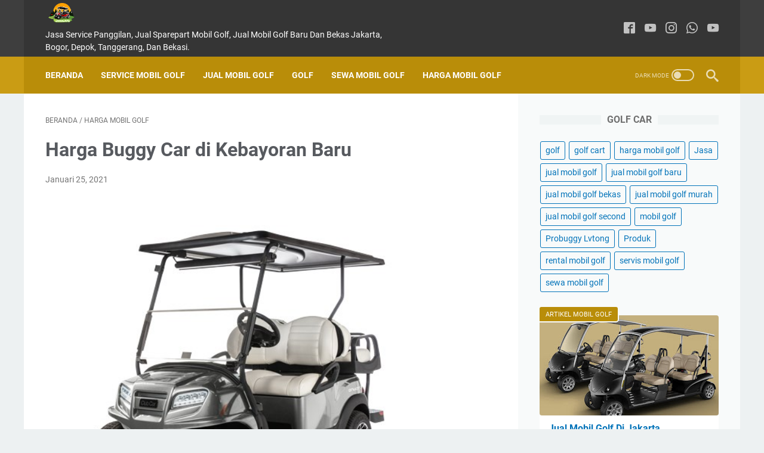

--- FILE ---
content_type: text/javascript; charset=UTF-8
request_url: https://www.garasigolfku.com/feeds/posts/default/-/harga%20mobil%20golf?alt=json-in-script&orderby=updated&start-index=362&max-results=5&callback=msRelatedPosts
body_size: 2328
content:
// API callback
msRelatedPosts({"version":"1.0","encoding":"UTF-8","feed":{"xmlns":"http://www.w3.org/2005/Atom","xmlns$openSearch":"http://a9.com/-/spec/opensearchrss/1.0/","xmlns$blogger":"http://schemas.google.com/blogger/2008","xmlns$georss":"http://www.georss.org/georss","xmlns$gd":"http://schemas.google.com/g/2005","xmlns$thr":"http://purl.org/syndication/thread/1.0","id":{"$t":"tag:blogger.com,1999:blog-1054089608114974391"},"updated":{"$t":"2025-06-03T08:17:38.980+07:00"},"category":[{"term":"golf cart"},{"term":"harga mobil golf"},{"term":"jual mobil golf"},{"term":"Produk"},{"term":"mobil golf"},{"term":"golf"},{"term":"Jasa"},{"term":"jual mobil golf baru"},{"term":"servis mobil golf"},{"term":"jual mobil golf murah"},{"term":"jual mobil golf bekas"},{"term":"jual mobil golf second"},{"term":"Probuggy Lvtong"},{"term":"rental mobil golf"},{"term":"sewa mobil golf"}],"title":{"type":"text","$t":"GARASIGOLFKU"},"subtitle":{"type":"html","$t":"Jasa Service Panggilan, Jual Sparepart Mobil Golf, Jual Mobil Golf Baru Dan Bekas Jakarta, Bogor, Depok, Tanggerang, Dan Bekasi."},"link":[{"rel":"http://schemas.google.com/g/2005#feed","type":"application/atom+xml","href":"https:\/\/www.garasigolfku.com\/feeds\/posts\/default"},{"rel":"self","type":"application/atom+xml","href":"https:\/\/www.blogger.com\/feeds\/1054089608114974391\/posts\/default\/-\/harga+mobil+golf?alt=json-in-script\u0026start-index=362\u0026max-results=5\u0026orderby=updated"},{"rel":"alternate","type":"text/html","href":"https:\/\/www.garasigolfku.com\/search\/label\/harga%20mobil%20golf"},{"rel":"hub","href":"http://pubsubhubbub.appspot.com/"},{"rel":"previous","type":"application/atom+xml","href":"https:\/\/www.blogger.com\/feeds\/1054089608114974391\/posts\/default\/-\/harga+mobil+golf\/-\/harga+mobil+golf?alt=json-in-script\u0026start-index=357\u0026max-results=5\u0026orderby=updated"},{"rel":"next","type":"application/atom+xml","href":"https:\/\/www.blogger.com\/feeds\/1054089608114974391\/posts\/default\/-\/harga+mobil+golf\/-\/harga+mobil+golf?alt=json-in-script\u0026start-index=367\u0026max-results=5\u0026orderby=updated"}],"author":[{"name":{"$t":"Mobil Golf"},"uri":{"$t":"http:\/\/www.blogger.com\/profile\/14986457791948339098"},"email":{"$t":"noreply@blogger.com"},"gd$image":{"rel":"http://schemas.google.com/g/2005#thumbnail","width":"24","height":"32","src":"\/\/blogger.googleusercontent.com\/img\/b\/R29vZ2xl\/AVvXsEhtEZRrnEBtlmlhSHOMneb-uiXD0hqpJXD8EBulsVS4T5ahkt74a9G7aMykdcMgo3hWFO6ojse3wvlolintQJxH8kfFgfVG6oWUtaNYOP4H78Rvijkpt7BNuQe8DqMuCQ\/s220\/jual+mobil+golf-003.jpg"}}],"generator":{"version":"7.00","uri":"http://www.blogger.com","$t":"Blogger"},"openSearch$totalResults":{"$t":"815"},"openSearch$startIndex":{"$t":"362"},"openSearch$itemsPerPage":{"$t":"5"},"entry":[{"id":{"$t":"tag:blogger.com,1999:blog-1054089608114974391.post-4367941612898889744"},"published":{"$t":"2020-12-20T02:16:00.000+07:00"},"updated":{"$t":"2020-12-20T02:16:00.311+07:00"},"category":[{"scheme":"http://www.blogger.com/atom/ns#","term":"harga mobil golf"}],"title":{"type":"text","$t":"Harga Mobil Boogie di Tanah Abang"},"summary":{"type":"text","$t":"Harga  Mobil Boogie di Tanah Abang – Garasigolfku ialah tempat membeli  Boogie Car buat kondisi baru, second, bekas, serta rekondisi dengan beberapa tipe yang anda perlukan seperti Yamaha, Club Car, Ezgo, Mengenai harga  Mobil Boogie yang kami jual berkisar pada harga yang bervariatif dengan kapasitas penumpang mulai 2 seat, 4 seat, 6 seat, serta 8 seat.Kelebihan dari  Club Car ini yaitu "},"link":[{"rel":"edit","type":"application/atom+xml","href":"https:\/\/www.blogger.com\/feeds\/1054089608114974391\/posts\/default\/4367941612898889744"},{"rel":"self","type":"application/atom+xml","href":"https:\/\/www.blogger.com\/feeds\/1054089608114974391\/posts\/default\/4367941612898889744"},{"rel":"alternate","type":"text/html","href":"https:\/\/www.garasigolfku.com\/2020\/12\/harga-mobil-boogie-di-tanah-abang.html","title":"Harga Mobil Boogie di Tanah Abang"}],"author":[{"name":{"$t":"Unknown"},"email":{"$t":"noreply@blogger.com"},"gd$image":{"rel":"http://schemas.google.com/g/2005#thumbnail","width":"16","height":"16","src":"https:\/\/img1.blogblog.com\/img\/b16-rounded.gif"}}],"media$thumbnail":{"xmlns$media":"http://search.yahoo.com/mrss/","url":"https:\/\/blogger.googleusercontent.com\/img\/b\/R29vZ2xl\/AVvXsEhKmyiyx__Ssv8NWpmgPfyczuyUPy_Eznz71uNi9wsSeD1pjWQWvOoaxNSmwxhtosKG1dElEj7eidqu-LDSfBTqRFZvqipu671wcJom6e8fi9WzYB4ZaMfOL5vXFNdAr0nyjdv5_E38Yuw\/s72-c\/10.jpg","height":"72","width":"72"}},{"id":{"$t":"tag:blogger.com,1999:blog-1054089608114974391.post-4751028122710938088"},"published":{"$t":"2020-12-19T19:04:00.000+07:00"},"updated":{"$t":"2020-12-19T19:04:00.152+07:00"},"category":[{"scheme":"http://www.blogger.com/atom/ns#","term":"harga mobil golf"}],"title":{"type":"text","$t":"Harga Mobil Boogie di Ciledug"},"summary":{"type":"text","$t":"Harga  Mobil Boogie di Ciledug – Garasigolfku yakni tempat membeli  Golf Car untuk kondisi baru, second, bekas, serta rekondisi dengan beberapa model yang anda perlukan seperti Yamaha, Klub Car, Ezgo, Mengenai harga  Buggy Car yang kami tawarkan berkisar di harga yang bervariasi dengan kemampuan penumpang mulai 2 seat, 4 seat, 6 seat, serta 8 seat.Keunggulan dari  Boogie Car ini merupakan memakai"},"link":[{"rel":"edit","type":"application/atom+xml","href":"https:\/\/www.blogger.com\/feeds\/1054089608114974391\/posts\/default\/4751028122710938088"},{"rel":"self","type":"application/atom+xml","href":"https:\/\/www.blogger.com\/feeds\/1054089608114974391\/posts\/default\/4751028122710938088"},{"rel":"alternate","type":"text/html","href":"https:\/\/www.garasigolfku.com\/2020\/12\/harga-mobil-boogie-di-ciledug.html","title":"Harga Mobil Boogie di Ciledug"}],"author":[{"name":{"$t":"Unknown"},"email":{"$t":"noreply@blogger.com"},"gd$image":{"rel":"http://schemas.google.com/g/2005#thumbnail","width":"16","height":"16","src":"https:\/\/img1.blogblog.com\/img\/b16-rounded.gif"}}],"media$thumbnail":{"xmlns$media":"http://search.yahoo.com/mrss/","url":"https:\/\/blogger.googleusercontent.com\/img\/b\/R29vZ2xl\/AVvXsEiW7EAgytJLtbVCmoztcMVseWUxemKcwAkXtRfZ8h-7GjNNtJvvD_S2wiH1SAx4jpiO8oijTyK3JkqqxVqmJ7flJE0sJuoSYDeiRuKzGgBYH0JFo6IZXOzuEBm2q7CLsH3TqqYaiVZYylk\/s72-c\/5.jpg","height":"72","width":"72"}},{"id":{"$t":"tag:blogger.com,1999:blog-1054089608114974391.post-371273752262028615"},"published":{"$t":"2020-12-19T17:38:00.000+07:00"},"updated":{"$t":"2020-12-19T17:38:00.448+07:00"},"category":[{"scheme":"http://www.blogger.com/atom/ns#","term":"harga mobil golf"}],"title":{"type":"text","$t":"Harga Club Car di Bekasi Barat"},"summary":{"type":"text","$t":"Harga  Club Car di Bekasi Barat – Garasigolfku yakni tempat membeli  Boogie Car untuk keadaan baru, second, bekas, serta rekondisi dengan beragam jenis yang anda perlukan seperti Yamaha, Klub Car, Ezgo, Mengenai harga  Golf Car yang kami tawarkan berkisar pada harga yang bervariasi dengan kemampuan penumpang mulai 2 seat, 4 seat, 6 seat, serta 8 seat.Kelebihan dari  Buggy Car ini yakni "},"link":[{"rel":"edit","type":"application/atom+xml","href":"https:\/\/www.blogger.com\/feeds\/1054089608114974391\/posts\/default\/371273752262028615"},{"rel":"self","type":"application/atom+xml","href":"https:\/\/www.blogger.com\/feeds\/1054089608114974391\/posts\/default\/371273752262028615"},{"rel":"alternate","type":"text/html","href":"https:\/\/www.garasigolfku.com\/2020\/12\/harga-club-car-di-bekasi-barat.html","title":"Harga Club Car di Bekasi Barat"}],"author":[{"name":{"$t":"Unknown"},"email":{"$t":"noreply@blogger.com"},"gd$image":{"rel":"http://schemas.google.com/g/2005#thumbnail","width":"16","height":"16","src":"https:\/\/img1.blogblog.com\/img\/b16-rounded.gif"}}],"media$thumbnail":{"xmlns$media":"http://search.yahoo.com/mrss/","url":"https:\/\/blogger.googleusercontent.com\/img\/b\/R29vZ2xl\/AVvXsEh34Tz6NLDtMP0B-6gKzJ-IkWFESPGsNapu9BHjRe9c_Sl8vdv6qJ1Zzhg5X6DWpw49TpHmW_q9dFwF4WJfhy8O15PSw90ns39RPOEZduyBpn94-Xo5zO1mMdou0Okln3XZV1qh9dUXNBc\/s72-c\/6.jpg","height":"72","width":"72"}},{"id":{"$t":"tag:blogger.com,1999:blog-1054089608114974391.post-7122532956603753563"},"published":{"$t":"2020-12-19T10:25:00.000+07:00"},"updated":{"$t":"2020-12-19T10:25:00.235+07:00"},"category":[{"scheme":"http://www.blogger.com/atom/ns#","term":"harga mobil golf"}],"title":{"type":"text","$t":"Harga Golf Cart di Ciracas"},"summary":{"type":"text","$t":"Harga  Golf Cart di Ciracas – Garasigolfku merupakan tempat membeli  Golf Car buat kondisi baru, second, bekas, serta rekondisi dengan bermacam jenis yang anda perlukan seperti Yamaha, Klub Car, Ezgo, Mengenai harga  Mobil Boogie yang kami jual berkisar pada harga yang bervariatif dengan kemampuan penumpang mulai 2 seat, 4 seat, 6 seat, serta 8 seat.Keunggulan dari Mobil Golf ini yakni memakai "},"link":[{"rel":"edit","type":"application/atom+xml","href":"https:\/\/www.blogger.com\/feeds\/1054089608114974391\/posts\/default\/7122532956603753563"},{"rel":"self","type":"application/atom+xml","href":"https:\/\/www.blogger.com\/feeds\/1054089608114974391\/posts\/default\/7122532956603753563"},{"rel":"alternate","type":"text/html","href":"https:\/\/www.garasigolfku.com\/2020\/12\/harga-golf-cart-di-ciracas.html","title":"Harga Golf Cart di Ciracas"}],"author":[{"name":{"$t":"Unknown"},"email":{"$t":"noreply@blogger.com"},"gd$image":{"rel":"http://schemas.google.com/g/2005#thumbnail","width":"16","height":"16","src":"https:\/\/img1.blogblog.com\/img\/b16-rounded.gif"}}],"media$thumbnail":{"xmlns$media":"http://search.yahoo.com/mrss/","url":"https:\/\/blogger.googleusercontent.com\/img\/b\/R29vZ2xl\/AVvXsEhfejYCSmHnKwGPZ-SUw5E8DuAlMexkCm31S5IjvG9z9JfBn1RquZOs8ZDS_hizXt06ReyHyQ8CvL_KIehEnfZwlf1b3TvLEXCYLh6wHgKf_9NR429h9fQZNyNcAFKWNoUY5e0fHJyphHk\/s72-c\/4.jpg","height":"72","width":"72"}},{"id":{"$t":"tag:blogger.com,1999:blog-1054089608114974391.post-22632877798943479"},"published":{"$t":"2020-12-19T07:37:00.000+07:00"},"updated":{"$t":"2020-12-19T07:37:00.673+07:00"},"category":[{"scheme":"http://www.blogger.com/atom/ns#","term":"harga mobil golf"}],"title":{"type":"text","$t":"Harga Boogie Car di Benda"},"summary":{"type":"text","$t":"Harga  Boogie Car di Benda – Garasigolfku ialah tempat membeli  Golf Car untuk keadaan baru, second, bekas, serta rekondisi dengan beberapa tipe yang anda perlukan seperti Yamaha, Club Car, Ezgo, Mengenai harga  Golf Car yang kami jual berkisar di harga yang bervariatif dengan kemampuan penumpang mulai 2 seat, 4 seat, 6 seat, serta 8 seat.Keunggulan dari Mobil Golf ini merupakan memanfaatkan aki "},"link":[{"rel":"edit","type":"application/atom+xml","href":"https:\/\/www.blogger.com\/feeds\/1054089608114974391\/posts\/default\/22632877798943479"},{"rel":"self","type":"application/atom+xml","href":"https:\/\/www.blogger.com\/feeds\/1054089608114974391\/posts\/default\/22632877798943479"},{"rel":"alternate","type":"text/html","href":"https:\/\/www.garasigolfku.com\/2020\/12\/harga-boogie-car-di-benda.html","title":"Harga Boogie Car di Benda"}],"author":[{"name":{"$t":"Unknown"},"email":{"$t":"noreply@blogger.com"},"gd$image":{"rel":"http://schemas.google.com/g/2005#thumbnail","width":"16","height":"16","src":"https:\/\/img1.blogblog.com\/img\/b16-rounded.gif"}}],"media$thumbnail":{"xmlns$media":"http://search.yahoo.com/mrss/","url":"https:\/\/blogger.googleusercontent.com\/img\/b\/R29vZ2xl\/AVvXsEiw0irurbb26tSCJcK8h6hYi7d_aVCQuP2IrdUkYaAX3IoyJTjjPhLuPmono2m6sE9kut5ydZdwVUEbYynVc1wZLSiRKp8YfI7pSaG-fNqz1EgapM62CwNg_X1PTFghJ-oyQztzrks8f38\/s72-c\/1.jpg","height":"72","width":"72"}}]}});